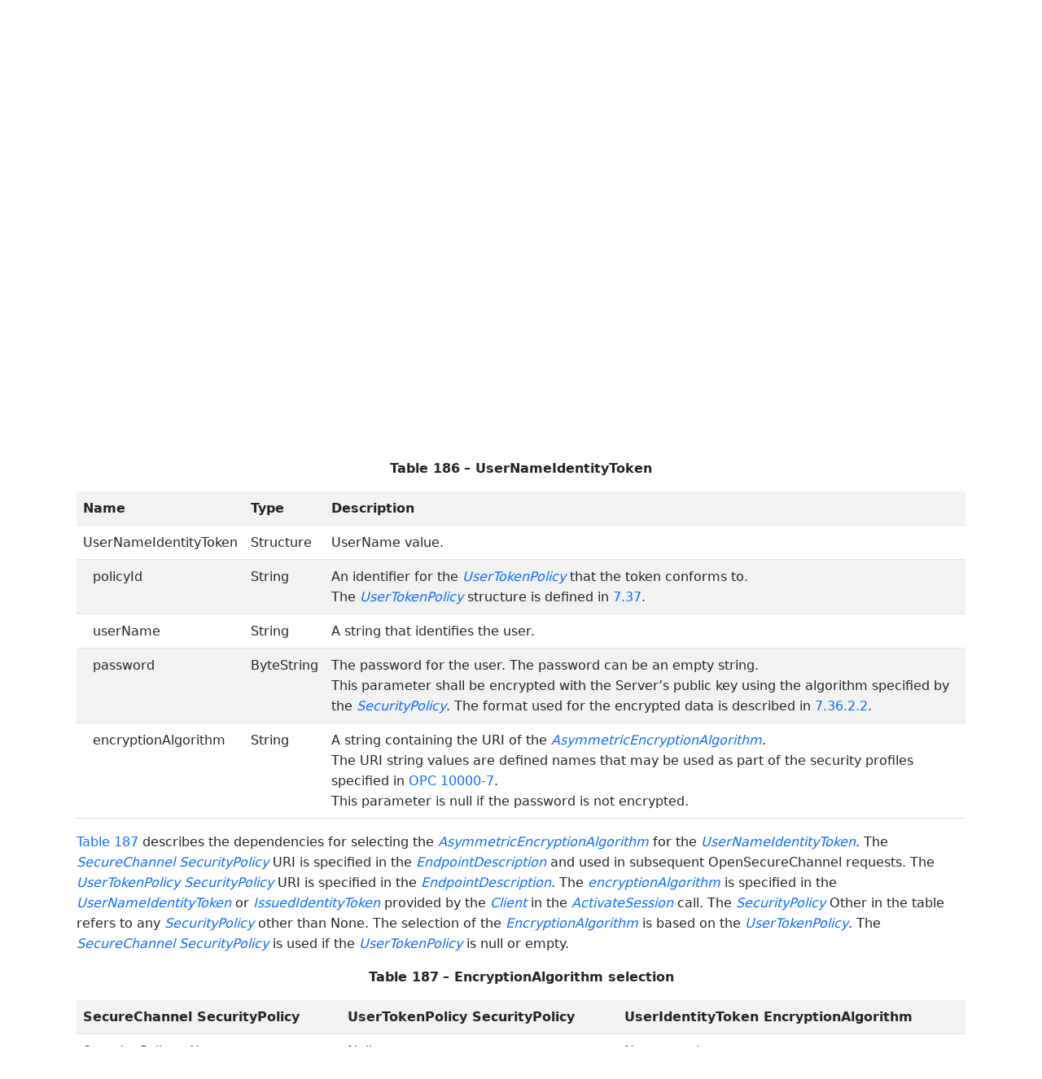

--- FILE ---
content_type: text/html; charset=utf-8
request_url: https://reference.opcfoundation.org/Core/Part4/v104/docs/7.36.4
body_size: 4526
content:

<!DOCTYPE html>
<html lang="en">
<head>
    <meta charset="utf-8" />
    <meta name="viewport" content="width=device-width, initial-scale=1.0" />
    <title>UA Part 4: Services - 7.36.4 UserNameIdentityToken</title>
    <meta property="og:title" content="UA Part 4: Services - 7.36.4 UserNameIdentityToken" />
        <link rel="canonical" href="https://reference.opcfoundation.org/Core/Part4/v104/docs/7.36.4" />
        <meta property="og:url" content="https://reference.opcfoundation.org/Core/Part4/v104/docs/7.36.4" />
    <meta name="keywords" content="OPCUA,Industrial Automation,Specification,UA Part 4: Services,7.36.4,7.36.4 UserNameIdentityToken" />
    <link rel="stylesheet" href="/lib/bootstrap/dist/css/bootstrap.min.css" />
    <link rel="stylesheet" href="/css/site.css?v=7zx62C1AUTQUgal_HCfaEl4f8Szgd_R10LHvJjYx9NU" />
    <link rel="stylesheet" href="/OnlineReference.MpaWebApp.styles.css?v=zG0FRjIvO_IFBNREdn0n76LhdXh1fPJ5nAo3F7dDt7k" />
</head>
<body>
    <header b-88l4uewu35>
        <nav b-88l4uewu35 class="navbar navbar-expand-lg navbar-dark opc-dark py-0">
            <div b-88l4uewu35 class="container-fluid ps-1">
                <button b-88l4uewu35 class="navbar-toggler" type="button" data-bs-toggle="collapse" data-bs-target="#navbarSupportedContent" aria-controls="navbarSupportedContent" aria-expanded="false" aria-label="Toggle navigation">
                    <span b-88l4uewu35 class="navbar-toggler-icon"></span>
                </button>
                <div b-88l4uewu35 class="collapse navbar-collapse" id="navbarSupportedContent">
                    <a b-88l4uewu35 class="navbar-brand content-to-hide" href="#"><img b-88l4uewu35 src="/opclogo.png" height="50" alt="OPC Foundation"></a>
                    <ul b-88l4uewu35 class="navbar-nav me-auto mb-2 mb-lg-0">
                        <li b-88l4uewu35 class="nav-item">
                            <a b-88l4uewu35 class="nav-link" aria-current="page" href="/">Documents</a>
                        </li>
                        <li b-88l4uewu35 class="nav-item">
                            <a b-88l4uewu35 class="nav-link" href="/nodesets">NodeSets</a>
                        </li>
                        <li b-88l4uewu35 class="nav-item">
                            <a b-88l4uewu35 class="nav-link" href="/Search">Search</a>
                        </li>
                    </ul>
                </div>
            </div>
        </nav>
    </header>
    <div b-88l4uewu35 class="container">
        <main b-88l4uewu35 role="main" class="pb-3">
            

    


<div class="container mt-2">
            

    <div class="d-flex align-middle m-0 p-0">
        <a class="nav-link h5 p-0"
           name="7.36.4"
           href="/Core/Part4/v104/docs/7.36.4">
           <span class="me-1">7.36.4</span>

                <span>UserNameIdentityToken</span>
        </a>
            <a href='/Core/Part4/v104/docs/7.36.4?n=1' class="ms-1"><i class="fa-regular fa-square-caret-up fa-lg"></i></a>
            <a href='/Core/Part4/v104/docs/7.36.4?n=2' class="ms-1"><i class="fa-regular fa-square-caret-left fa-lg"></i></a>
            <a href='/Core/Part4/v104/docs/7.36.4?n=3' class="ms-1"><i class="fa-regular fa-square-caret-right fa-lg"></i></a>
    </div>
            <p class="border border-2 border-danger p-2">
                Errata <a href="https://opcfoundation.org/documents/10000-79/">exists</a> for this version of the document.
            </p>

        





<p>


<span style='padding-left:0em' >The </span><span style='padding-left:0em' ><em class="text-primary"><a href='/search/17?t=UserNameIdentityToken'>UserNameIdentityToken</a></em></span><span style='padding-left:0em' > is used to pass simple username/password credentials to the </span><span style='padding-left:0em' ><em class="text-primary"><a href='/search/17?t=Server'>Server</a></em></span><span style='padding-left:0em' >.</span>

</p>





        





<p>


<span style='padding-left:0em' >This token shall be encrypted by the </span><span style='padding-left:0em' ><em class="text-primary"><a href='/search/17?t=Client'>Client</a></em></span><span style='padding-left:0em' > if required by the </span><span style='padding-left:0em' ><em class="text-primary"><a href='/search/17?t=SecurityPolicy'>SecurityPolicy</a></em></span><span style='padding-left:0em' > of the </span><span style='padding-left:0em' ><em class="text-primary"><a href='/search/17?t=UserTokenPolicy'>UserTokenPolicy</a></em></span><span style='padding-left:0em' >. The </span><span style='padding-left:0em' ><em class="text-primary"><a href='/search/17?t=Server'>Server</a></em></span><span style='padding-left:0em' > should specify a </span><span style='padding-left:0em' ><em class="text-primary"><a href='/search/17?t=SecurityPolicy'>SecurityPolicy</a></em></span><span style='padding-left:0em' > for the </span><span style='padding-left:0em' ><em class="text-primary"><a href='/search/17?t=UserTokenPolicy'>UserTokenPolicy</a></em></span><span style='padding-left:0em' > if the </span><span style='padding-left:0em' ><em class="text-primary"><a href='/search/17?t=SecureChannel'>SecureChannel</a></em></span><span style='padding-left:0em' > has a </span><span style='padding-left:0em' ><em class="text-primary"><a href='/search/17?t=SecurityPolicy'>SecurityPolicy</a></em></span><span style='padding-left:0em' > of </span><span style='padding-left:0em' ><em class="text-primary"><a href='/search/17?t=None'>None</a></em></span><span style='padding-left:0em' > and no transport layer encryption is available. If </span><span style='padding-left:0em' ><em class="text-primary"><a href='/search/17?t=None'>None</a></em></span><span style='padding-left:0em' > is specified for the </span><span style='padding-left:0em' ><em class="text-primary"><a href='/search/17?t=UserTokenPolicy'>UserTokenPolicy</a></em></span><span style='padding-left:0em' > and </span><span style='padding-left:0em' ><em class="text-primary"><a href='/search/17?t=SecurityPolicy'>SecurityPolicy</a></em></span><span style='padding-left:0em' > is None then the password only contains the UTF-8 encoded password. The </span><span style='padding-left:0em' ><em class="text-primary"><a href='/search/17?t=SecurityPolicy'>SecurityPolicy</a></em></span><span style='padding-left:0em' > of the </span><span style='padding-left:0em' ><em class="text-primary"><a href='/search/17?t=SecureChannel'>SecureChannel</a></em></span><span style='padding-left:0em' > is used if no </span><span style='padding-left:0em' ><em class="text-primary"><a href='/search/17?t=SecurityPolicy'>SecurityPolicy</a></em></span><span style='padding-left:0em' > is specified in the </span><span style='padding-left:0em' ><em class="text-primary"><a href='/search/17?t=UserTokenPolic'>UserTokenPolic</a></em></span><span style='padding-left:0em' > y.</span>

</p>





        





<p>


<span style='padding-left:0em' >If the token is to be encrypted the password shall be converted to a UTF-8 </span><span style='padding-left:0em' ><em class="text-primary"><a href='/search/17?t=ByteString'>ByteString</a></em></span><span style='padding-left:0em' >, encrypted</span><span style='padding-left:0em' ><em class="text-primary"><a href='/search/17?t='></a></em></span><span style='padding-left:0em' > and then serialized as shown in </span><a href='/Core/Part4/v104/docs/?r=_Ref183363340'><span style='padding-left:0em' >Table 181</span></a><span style='padding-left:0em' >.</span>

</p>





        





<p>


<span style='padding-left:0em' >The </span><span style='padding-left:0em' ><em class="text-primary"><a href='/search/17?t=Server'>Server</a></em></span><span style='padding-left:0em' > shall decrypt the password and verify the </span><span style='padding-left:0em' ><em class="text-primary"><a href='/search/17?t=ServerNonce'>ServerNonce</a></em></span><span style='padding-left:0em' >.</span>

</p>





        





<p>


<span style='padding-left:0em' >If the </span><span style='padding-left:0em' ><em class="text-primary"><a href='/search/17?t=SecurityPolicy'>SecurityPolicy</a></em></span><span style='padding-left:0em' > is </span><span style='padding-left:0em' ><em class="text-primary"><a href='/search/17?t=None'>None</a></em></span><span style='padding-left:0em' > then the password only contains the UTF-8 encoded password. This configuration should not be used unless the network is encrypted in some other manner such as a VPN. The use of this configuration without network encryption would result in a serious security fault, in that it would cause the appearance of a secure user access, but it would make the password visible in clear text.</span>

</p>





        





<p>


<a href='/Core/Part4/v104/docs/?r=_Ref122192489'><span style='padding-left:0em' >Table 186</span></a><span style='padding-left:0em' > defines the </span><span style='padding-left:0em' ><em class="text-primary"><a href='/search/17?t=UserNameIdentityToken'>UserNameIdentityToken</a></em></span><span style='padding-left:0em' > parameter.</span>

</p>





        





<p class="text-center">


<a name='_Ref122192489' /><span style='padding-left:0em' ><strong>Table </strong></span><a name='_Ref122192489' /><a name='Table186' /><span style='padding-left:0em' ><strong>186</strong></span><span style='padding-left:0em' > <strong>&#x2013; UserNameIdentityToken</strong></span>

</p>





        


<table class='table table-striped'>
<tr>
<td >
<p class="mb-0">


<span style='padding-left:0em' ><strong>Name</strong></span>

</p>
</td>




        




<td >
<p class="mb-0">


<span style='padding-left:0em' ><strong>Type</strong></span>

</p>
</td>




        




<td >
<p class="mb-0">


<span style='padding-left:0em' ><strong>Description</strong></span>

</p>
</td>
</tr>



        



<tr>
<td >
<p class="mb-0">


<span style='padding-left:0em' >UserNameIdentityToken</span>

</p>
</td>




        




<td >
<p class="mb-0">


<span style='padding-left:0em' >Structure</span>

</p>
</td>




        




<td >
<p class="mb-0">


<span style='padding-left:0em' >UserName value.</span>

</p>
</td>
</tr>



        



<tr>
<td >
<p class="mb-0">


<span style='padding-left:0.75em'>policyId</span>

</p>
</td>




        




<td >
<p class="mb-0">


<span style='padding-left:0em' >String</span>

</p>
</td>




        




<td >
<p class="mb-0">


<span style='padding-left:0em' >An identifier for the </span><span style='padding-left:0em' ><em class="text-primary"><a href='/search/17?t=UserTokenPolicy'>UserTokenPolicy</a></em></span><span style='padding-left:0em' > that the token conforms to.</span>

</p>





        





<p class="mb-0">


<span style='padding-left:0em' >The </span><span style='padding-left:0em' ><em class="text-primary"><a href='/search/17?t=UserTokenPolicy'>UserTokenPolicy</a></em></span><span style='padding-left:0em' > structure is defined in </span><a href='/Core/Part4/v104/docs/?r=_Ref184567336'><span style='padding-left:0em' >7.37</span></a><span style='padding-left:0em' >.</span>

</p>
</td>
</tr>



        



<tr>
<td >
<p class="mb-0">


<span style='padding-left:0.75em'>userName</span>

</p>
</td>




        




<td >
<p class="mb-0">


<span style='padding-left:0em' >String</span>

</p>
</td>




        




<td >
<p class="mb-0">


<span style='padding-left:0em' >A string that identifies the user.</span>

</p>
</td>
</tr>



        



<tr>
<td >
<p class="mb-0">


<span style='padding-left:0.75em'>password</span>

</p>
</td>




        




<td >
<p class="mb-0">


<span style='padding-left:0em' >ByteString</span>

</p>
</td>




        




<td >
<p class="mb-0">


<span style='padding-left:0em' >The password for the user. The password can be an empty string.</span>

</p>





        





<p class="mb-0">


<span style='padding-left:0em' >This parameter shall be encrypted with the Server&#x2019;s public key using the algorithm specified by the </span><span style='padding-left:0em' ><em class="text-primary"><a href='/search/17?t=SecurityPolicy'>SecurityPolicy</a></em></span><span style='padding-left:0em' >. The format used for the encrypted data is described in </span><a href='/Core/Part4/v104/docs/?r=_Ref482553831'><span style='padding-left:0em' >7.36.2.2</span></a><span style='padding-left:0em' >.</span>

</p>
</td>
</tr>



        



<tr>
<td >
<p class="mb-0">


<span style='padding-left:0.75em'>encryptionAlgorithm</span>

</p>
</td>




        




<td >
<p class="mb-0">


<span style='padding-left:0em' >String</span>

</p>
</td>




        




<td >
<p class="mb-0">


<span style='padding-left:0em' >A string containing the URI of the </span><span style='padding-left:0em' ><em class="text-primary"><a href='/search/17?t=AsymmetricEncryptionAlgorithm'>AsymmetricEncryptionAlgorithm</a></em></span><span style='padding-left:0em' >.</span>

</p>





        





<p class="mb-0">


<span style='padding-left:0em' >The URI string values are defined names that may be used as part of the security profiles specified in </span><a href='/Core/Part4/v104/docs/?r=UAPart7'><span style='padding-left:0em' >OPC 10000-7</span></a><span style='padding-left:0em' >.</span>

</p>





        





<p class="mb-0">


<span style='padding-left:0em' >This parameter is null if the password is not encrypted.</span>

</p>
</td>
</tr>
</table>


        





<p class="mb-0">




</p>





        





<p>


<a href='/Core/Part4/v104/docs/?r=_Ref367827984'><span style='padding-left:0em' >Table 187</span></a><span style='padding-left:0em' > describes the dependencies for selecting the </span><span style='padding-left:0em' ><em class="text-primary"><a href='/search/17?t=AsymmetricEncryptionAlgorithm'>AsymmetricEncryptionAlgorithm</a></em></span><span style='padding-left:0em' > for the </span><span style='padding-left:0em' ><em class="text-primary"><a href='/search/17?t=UserNameIdentityToken'>UserNameIdentityToken</a></em></span><span style='padding-left:0em' >. The </span><span style='padding-left:0em' ><em class="text-primary"><a href='/search/17?t=SecureChannel'>SecureChannel</a></em></span><span style='padding-left:0em' >  </span><span style='padding-left:0em' ><em class="text-primary"><a href='/search/17?t=SecurityPolicy'>SecurityPolicy</a></em></span><span style='padding-left:0em' > URI is specified in the </span><span style='padding-left:0em' ><em class="text-primary"><a href='/search/17?t=EndpointDescription'>EndpointDescription</a></em></span><span style='padding-left:0em' > and used in subsequent OpenSecureChannel requests. The </span><span style='padding-left:0em' ><em class="text-primary"><a href='/search/17?t=UserTokenPolicy'>UserTokenPolicy</a></em></span><span style='padding-left:0em' >  </span><span style='padding-left:0em' ><em class="text-primary"><a href='/search/17?t=SecurityPolicy'>SecurityPolicy</a></em></span><span style='padding-left:0em' > URI is specified in the </span><span style='padding-left:0em' ><em class="text-primary"><a href='/search/17?t=EndpointDescription'>EndpointDescription</a></em></span><span style='padding-left:0em' >. The </span><span style='padding-left:0em' ><em class="text-primary"><a href='/search/17?t=encryptionAlgorithm'>encryptionAlgorithm</a></em></span><span style='padding-left:0em' > is specified in the </span><span style='padding-left:0em' ><em class="text-primary"><a href='/search/17?t=UserNameIdentityToken'>UserNameIdentityToken</a></em></span><span style='padding-left:0em' > or </span><span style='padding-left:0em' ><em class="text-primary"><a href='/search/17?t=IssuedIdentityToken'>IssuedIdentityToken</a></em></span><span style='padding-left:0em' > provided by the </span><span style='padding-left:0em' ><em class="text-primary"><a href='/search/17?t=Client'>Client</a></em></span><span style='padding-left:0em' > in the </span><span style='padding-left:0em' ><em class="text-primary"><a href='/search/17?t=ActivateSession'>ActivateSession</a></em></span><span style='padding-left:0em' > call. The </span><span style='padding-left:0em' ><em class="text-primary"><a href='/search/17?t=SecurityPolicy'>SecurityPolicy</a></em></span><span style='padding-left:0em' > Other in the table refers to any </span><span style='padding-left:0em' ><em class="text-primary"><a href='/search/17?t=SecurityPolicy'>SecurityPolicy</a></em></span><span style='padding-left:0em' > other than None. The selection of the </span><span style='padding-left:0em' ><em class="text-primary"><a href='/search/17?t=EncryptionAlgorithm'>EncryptionAlgorithm</a></em></span><span style='padding-left:0em' > is based on the </span><span style='padding-left:0em' ><em class="text-primary"><a href='/search/17?t=UserTokenPolicy'>UserTokenPolicy</a></em></span><span style='padding-left:0em' >. The </span><span style='padding-left:0em' ><em class="text-primary"><a href='/search/17?t=SecureChannel'>SecureChannel</a></em></span><span style='padding-left:0em' >  </span><span style='padding-left:0em' ><em class="text-primary"><a href='/search/17?t=SecurityPolicy'>SecurityPolicy</a></em></span><span style='padding-left:0em' > is used if the </span><span style='padding-left:0em' ><em class="text-primary"><a href='/search/17?t=UserTokenPolicy'>UserTokenPolicy</a></em></span><span style='padding-left:0em' > is null or empty.</span>

</p>





        





<p class="text-center">


<a name='_Ref367827984' /><span style='padding-left:0em' ><strong>Table </strong></span><a name='_Ref367827984' /><a name='Table187' /><span style='padding-left:0em' ><strong>187</strong></span><span style='padding-left:0em' > <strong>&#x2013; EncryptionAlgorithm selection</strong></span>

</p>





        


<table class='table table-striped'>
<tr>
<td >
<p class="mb-0">


<span style='padding-left:0em' ><strong>SecureChannel SecurityPolicy</strong></span>

</p>
</td>




        




<td >
<p class="mb-0">


<span style='padding-left:0em' ><strong>UserTokenPolicy SecurityPolicy</strong></span>

</p>
</td>




        




<td >
<p class="mb-0">


<span style='padding-left:0em' ><strong>UserIdentityToken EncryptionAlgorithm</strong></span>

</p>
</td>
</tr>



        



<tr>
<td >
<p class="mb-0">


<span style='padding-left:0em' >Security Policy - None</span>

</p>
</td>




        




<td >
<p class="mb-0">


<span style='padding-left:0em' >Null or empty</span>

</p>
</td>




        




<td >
<p class="mb-0">


<span style='padding-left:0em' >No encryption</span>

</p>
</td>
</tr>



        



<tr>
<td >
<p class="mb-0">


<span style='padding-left:0em' >Security Policy - None</span>

</p>
</td>




        




<td >
<p class="mb-0">


<span style='padding-left:0em' >Security Policy - None</span>

</p>
</td>




        




<td >
<p class="mb-0">


<span style='padding-left:0em' >No encryption</span>

</p>
</td>
</tr>



        



<tr>
<td >
<p class="mb-0">


<span style='padding-left:0em' >Security Policy - None</span>

</p>
</td>




        




<td >
<p class="mb-0">


<span style='padding-left:0em' >Security Policy - Other</span>

</p>
</td>




        




<td >
<p class="mb-0">


<span style='padding-left:0em' >Asymmetric algorithm for &quot;Other&quot;</span>

</p>
</td>
</tr>



        



<tr>
<td >
<p class="mb-0">


<span style='padding-left:0em' >Security Policy - Other</span>

</p>
</td>




        




<td >
<p class="mb-0">


<span style='padding-left:0em' >Null or empty</span>

</p>
</td>




        




<td >
<p class="mb-0">


<span style='padding-left:0em' >Asymmetric algorithm for &quot;Other&quot;</span>

</p>
</td>
</tr>



        



<tr>
<td >
<p class="mb-0">


<span style='padding-left:0em' >Security Policy - Other</span>

</p>
</td>




        




<td >
<p class="mb-0">


<span style='padding-left:0em' >Security Policy - Yet another</span>

</p>
</td>




        




<td >
<p class="mb-0">


<span style='padding-left:0em' >Asymmetric algorithm for &quot;Yet another&quot;</span>

</p>
</td>
</tr>



        



<tr>
<td >
<p class="mb-0">


<span style='padding-left:0em' >Security Policy - Other</span>

</p>
</td>




        




<td >
<p class="mb-0">


<span style='padding-left:0em' >Security Policy - Other</span>

</p>
</td>




        




<td >
<p class="mb-0">


<span style='padding-left:0em' >Asymmetric algorithm for &quot;Other&quot;</span>

</p>
</td>
</tr>



        



<tr>
<td >
<p class="mb-0">


<span style='padding-left:0em' >Security Policy - Other</span>

</p>
</td>




        




<td >
<p class="mb-0">


<span style='padding-left:0em' >Security Policy - None</span>

</p>
</td>




        




<td >
<p class="mb-0">


<span style='padding-left:0em' >No encryption</span>

</p>
</td>
</tr>
</table>


        





<p class="mb-0">




</p>





</div>

        </main>
    </div>

    <footer b-88l4uewu35 class="border-top footer text-muted text-center small lh-base p-1">
        <p b-88l4uewu35 class="m-0">Please report errors or issues with the site to <a b-88l4uewu35 href="mailto:webmaster@opcfoundation.org?subject=Online+Reference+Problem">webmaster</a>.</p>
        <p b-88l4uewu35 class="m-0">Copyright &copy; 2026 - OPC Foundation</p>
    </footer>

    <script src="/lib/jquery/dist/jquery.min.js"></script>
    <script src="/lib/bootstrap/dist/js/bootstrap.bundle.min.js"></script>
    <script src="https://kit.fontawesome.com/9501a62537.js" crossorigin="anonymous"></script>
    <script src="/js/site.js?v=4q1jwFhaPaZgr8WAUSrux6hAuh0XDg9kPS3xIVq36I0"></script>

    
</body>
</html>